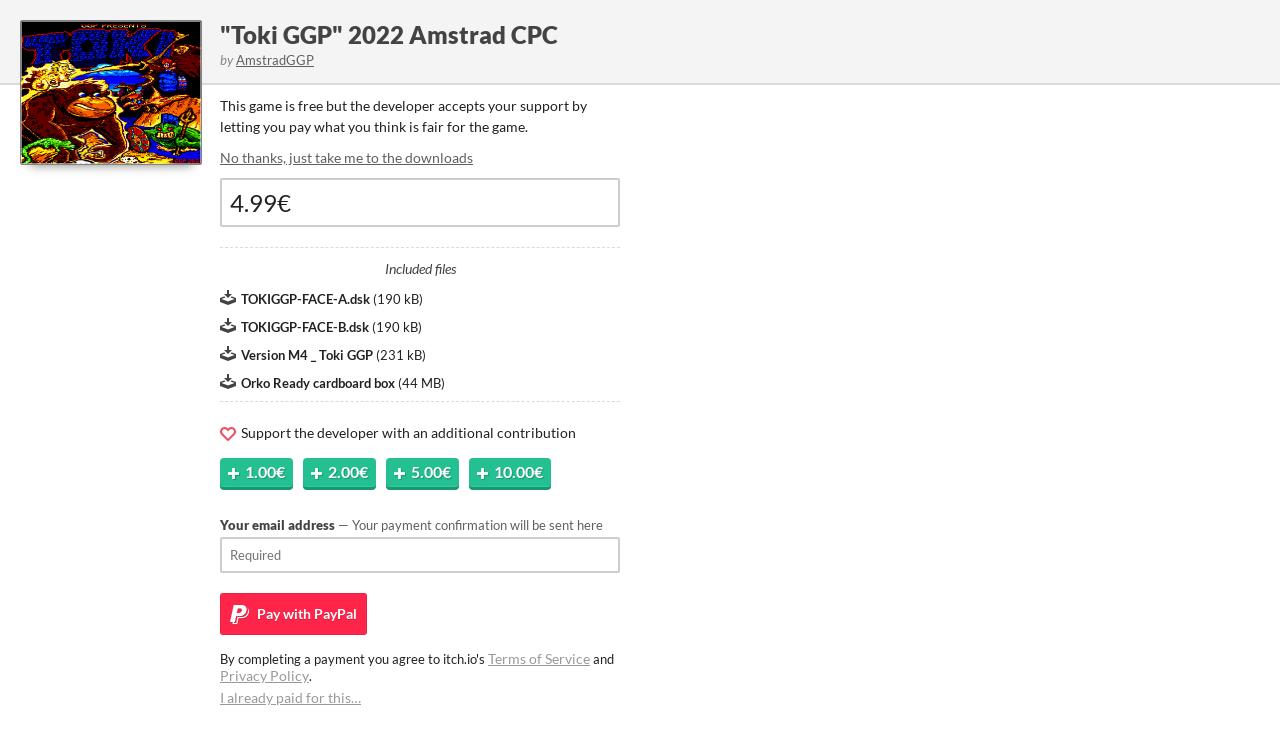

--- FILE ---
content_type: text/html
request_url: https://amstrad-ggp.itch.io/toki-amstrad-cpc/purchase
body_size: 4233
content:
<!DOCTYPE HTML><html lang="en"><head><meta charset="UTF-8"/><META name="GENERATOR" content="IBM HomePage Builder 2001 V5.0.0 for Windows"><meta name="msvalidate.01" content="3BB4D18369B9C21326AF7A99FCCC5A09" /><meta property="fb:app_id" content="537395183072744" /><title>Download &quot;Toki GGP&quot; 2022 Amstrad CPC by AmstradGGP - itch.io</title><meta name="csrf_token" value="WyJveFRjIiwxNzY4NjIyNjQ3LCJmOW81aVoxMHpHVFpDUUEiXQ==.64ayuRyE6P+/5NnD642zeqE0PLE=" /><meta property="og:title" content="Download &quot;Toki GGP&quot; 2022 Amstrad CPC by AmstradGGP"/><meta content="itch.io" property="og:site_name"/><meta content="4503599627724030" property="twitter:account_id"/><link href="https://amstrad-ggp.itch.io/toki-amstrad-cpc/purchase" rel="canonical"/><link href="/static/manifest.json" rel="manifest"/><meta content="width=device-width, initial-scale=1" name="viewport"/><meta content="#FA5C5C" name="theme-color"/><link href="https://static.itch.io/popup.css?1768549515" rel="stylesheet"/><script type="text/javascript">window.itchio_translations_url = 'https://static.itch.io/translations';</script><script type="text/javascript" src="https://static.itch.io/lib.min.js?1768549515"></script><script type="text/javascript" src="https://static.itch.io/bundle.min.js?1768549515"></script><script type="text/javascript" src="https://static.itch.io/lib/jquery.maskMoney.js"></script><script id="lib_react_src" data-src="https://static.itch.io/react.min.js?1768549515"></script><script type="text/javascript" src="https://static.itch.io/checkout.min.js?1768549515"></script><script type="text/javascript">I.current_user = null;I.subdomain = true;</script><script type="text/javascript">if (!window.location.hostname.match(/localhost/)) {      window.dataLayer = window.dataLayer || [];
      function gtag(){dataLayer.push(arguments);}
      gtag('js', new Date());
      gtag('config', "G-36R7NPBMLS", {});
      (function(d, t, s, m) {
        s = d.createElement(t);
        s.src = "https:\/\/www.googletagmanager.com\/gtag\/js?id=G-36R7NPBMLS";
        s.async = 1;
        m = d.getElementsByTagName(t)[0];
        m.parentNode.insertBefore(s, m);
      })(document, "script");
      }</script></head><body data-host="itch.io" data-page_name="game_purchase" class="locale_en popup_layout_widget layout_widget no_theme_toggle responsive has_cover"><div style="background-image: url(&#039;https://img.itch.zone/aW1nLzE4MzUwNjQ2LnBuZw==/315x250%23c/ynHgc3.png&#039;)" class="thumb"></div><div class="top"><div class="content"><h1><a href="https://amstrad-ggp.itch.io/toki-amstrad-cpc" target="_blank">&quot;Toki GGP&quot; 2022 Amstrad CPC</a></h1><div class="short_text"></div><div class="author"><span class="decorative">by</span> <a href="https://amstrad-ggp.itch.io" target="_blank">AmstradGGP</a></div></div></div><div class="content"><div id="game_purchase_3235356" class="game_purchase_page page_widget base_widget has_buy_form"><script src="https://js.stripe.com/v3/" type="text/javascript"></script><form class="buy_form_widget base_widget form buy_form" method="POST" action="//amstrad-ggp.itch.io/toki-amstrad-cpc/purchase" data-opts="{&quot;logged_in&quot;:false}"><input type="hidden" name="csrf_token" value=""/><script type="text/javascript">$("input[name=csrf_token][value='']").val($("meta[name=csrf_token]").attr("value"))</script><input type="hidden" value="" name="source" class="source_input"/><input type="hidden" value="" name="medium" class="medium_input"/><input type="hidden" name="initiator" value="popup"/><input type="hidden" name="bp" class="bp_input"/><div class="default_view"><p>This game is free but the developer accepts
                  your support by letting you pay what you think is fair for the
                  game.</p><p class="download_links"><a class="direct_download_btn" href="">No thanks, just take me to the downloads</a></p><div class="error_message"><span class="icon icon-warning"></span><div class="error_text"></div></div><div class="input_row"><input data-currency="EUR" class="money_input" type="text" name="price" value="4.99€" placeholder="0.00€"/></div><div class="file_list"><p>Included files</p><div class="file_row"><span aria-hidden="true" class="icon icon-download"></span> <strong class="name">TOKIGGP-FACE-A.dsk</strong> <span class="file_size"> (<span>190 kB</span>)</span></div><div class="file_row"><span aria-hidden="true" class="icon icon-download"></span> <strong class="name">TOKIGGP-FACE-B.dsk</strong> <span class="file_size"> (<span>190 kB</span>)</span></div><div class="file_row"><span aria-hidden="true" class="icon icon-download"></span> <strong class="name">Version M4 _ Toki GGP</strong> <span class="file_size"> (<span>231 kB</span>)</span></div><div class="file_row"><span aria-hidden="true" class="icon icon-download"></span> <strong class="name">Orko Ready cardboard box</strong> <span class="file_size"> (<span>44 MB</span>)</span></div></div><p class="support"><span class="icon icon-heart"></span> Support the developer with an additional contribution</p><div class="add_buttons"><button type="button" class="add_btn" data-amount="100"><span class="icon icon-plus"></span><strong>1.00€</strong></button><button type="button" class="add_btn" data-amount="200"><span class="icon icon-plus"></span><strong>2.00€</strong></button><button type="button" class="add_btn" data-amount="500"><span class="icon icon-plus"></span><strong>5.00€</strong></button><button type="button" class="add_btn" data-amount="1000"><span class="icon icon-plus"></span><strong>10.00€</strong></button></div><div class="loader"></div><div class="email_capture"><label><div class="label">Your email address<span class="sub"> — Your payment confirmation will be sent here</span></div><input class="email_input" required type="email" name="email" placeholder="Required"/></label></div><div class="submit_buttons choose_payment"><div class="buttons_label">Check out with</div><button class="checkout_btn checkout_paypal" data-source="paypal" data-medium="default"><span class="icon icon-paypal"></span><span class="verb_label"> Pay with</span> PayPal</button></div><div class="terms">By completing a payment you agree to itch.io&#039;s <a href="https://itch.io/docs/legal/terms" rel="nofollow">Terms of Service</a> and <a href="https://itch.io/docs/legal/privacy-policy" rel="nofollow">Privacy Policy</a>.</div><div class="already_bought"><a href="https://itch.io/docs/buying/already-bought" target="_blank">I already paid for this…</a></div></div></form></div></div><div class="powered_by content">powered by <a href="https://itch.io/" target="_blank"><svg role="img" class="svgicon icon_itchio_full" viewBox="0 0 775 199" fill="currentColor" aria-hidden version="1.1" width="70" height="17"><path d="M253.95 174.12V70.95h34.81v103.17h-34.81zm17.614-111.56q-8.808 0-13.63-4.404-4.614-4.403-4.614-11.743 0-6.92 4.613-11.743 4.823-4.823 13.63-4.823 8.808 0 13.422 4.823 4.823 4.823 4.823 11.743 0 7.34-4.823 11.743-4.613 4.404-13.42 4.404zM340.7 176.22q-15.1 0-22.86-7.97-7.548-8.177-7.548-22.647v-48.86h-13.84V70.948h13.84V45.784h34.81V70.95h22.65v25.79H345.1v43.828q0 4.824 1.888 6.92 2.097 1.888 6.29 1.888 5.663 0 12.373-5.033l7.97 22.858q-6.08 4.2-13.84 6.71-7.76 2.31-19.08 2.31zm85.62 0q-23.907 0-37.747-13.63-13.63-13.632-13.63-39.635 0-18.873 7.758-31.665 7.97-13.21 19.93-17.825 12.58-4.823 23.28-4.823 13.42 0 22.44 5.452 9.02 5.243 13.21 11.534 4.41 6.29 6.29 9.856l-24.11 15.518q-3.35-6.92-7.34-10.905-3.98-3.984-9.64-3.984-7.97 0-12.58 6.29-4.61 6.292-4.61 19.084 0 13.84 5.45 20.34 5.45 6.502 15.52 6.502 7.97 0 13.21-2.94 5.45-2.94 10.277-7.55l11.115 26q-5.034 4.19-14.89 8.39-9.856 3.98-23.906 3.98zm50.65-2.1V34.04h35.02v42.57q4.403-3.146 10.694-5.452 6.29-2.517 15.1-2.517 18.453 0 27.47 10.49 9.227 10.49 9.227 29.57v65.43h-35.02v-61.24q0-8.8-3.35-12.79-3.35-4.19-8.81-4.19-4.61 0-8.6 2.1-3.98 2.1-6.71 4.41v71.72h-35.02zm124.4 2.1q-8.39 0-13.212-4.823-4.823-4.823-4.823-12.372 0-7.55 4.823-12.582 4.823-5.033 13.21-5.033 7.97 0 12.793 5.033 4.83 5.033 4.83 12.582 0 7.55-4.82 12.372-4.61 4.823-12.79 4.823zm25.75-2.1V70.95h34.81v103.17h-34.81zm17.61-111.54q-8.81 0-13.632-4.404-4.613-4.404-4.613-11.743 0-6.92 4.613-11.743 4.823-4.823 13.63-4.823 8.808 0 13.422 4.823 4.823 4.823 4.823 11.743 0 7.34-4.823 11.743-4.613 4.404-13.42 4.404zm78.67 113.64q-12.164 0-21.6-3.984-9.437-4.194-16.147-11.324-6.5-7.34-10.066-17.196-3.355-10.066-3.355-21.81 0-17.404 7.55-30.406 7.758-12.792 19.292-17.825 11.743-5.033 24.325-5.033 18.03 0 29.77 8.388 11.95 8.388 16.78 20.97 4.82 12.582 4.82 23.906 0 11.743-3.57 21.81-3.35 9.855-10.07 17.195-6.5 7.13-16.15 11.33-9.435 3.99-21.6 3.99zm0-26.842q8.807 0 12.79-7.34 3.985-7.55 3.985-20.13 0-11.954-4.194-19.084-4.19-7.13-12.58-7.13-8.18 0-12.37 7.13-4.19 7.13-4.19 19.083 0 12.582 3.99 20.13 4.2 7.34 12.58 7.34z"/><path d="M28.832 1.228C19.188 6.954.186 28.785.004 34.51v9.478c0 12.014 11.23 22.572 21.424 22.572 12.24 0 22.44-10.146 22.442-22.187 0 12.04 9.85 22.187 22.093 22.187 12.242 0 21.776-10.146 21.776-22.187 0 12.04 10.47 22.187 22.71 22.187h.22c12.24 0 22.72-10.146 22.72-22.187 0 12.04 9.53 22.187 21.77 22.187s22.09-10.146 22.09-22.187c0 12.04 10.2 22.187 22.44 22.187 10.19 0 21.42-10.557 21.42-22.572V34.51c-.19-5.725-19.19-27.556-28.83-33.282-29.97-1.053-50.76-1.234-81.73-1.23C79.59 0 37.36.483 28.83 1.228zm58.753 59.674c-1.166 2.046-2.627 3.903-4.308 5.546-4.62 4.52-10.956 7.32-17.94 7.32-6.985 0-13.356-2.8-17.976-7.322-1.67-1.64-2.94-3.394-4.11-5.436v.004c-1.16 2.046-2.79 3.798-4.46 5.44-4.62 4.52-10.99 7.317-17.97 7.317-.84 0-1.71-.23-2.42-.47-.982 10.25-1.4 20.04-1.545 27.19v.04c-.02 3.63-.035 6.61-.054 10.75.19 21.51-2.13 69.7 9.48 81.54 17.99 4.2 51.094 6.11 84.31 6.12h.003c33.214-.01 66.32-1.92 84.31-6.11 11.61-11.843 9.29-60.033 9.48-81.536-.017-4.14-.034-7.122-.053-10.75v-.04c-.15-7.142-.565-16.935-1.55-27.183-.71.24-1.587.473-2.43.473-6.98 0-13.354-2.797-17.975-7.316-1.675-1.644-3.3-3.396-4.463-5.44l-.005-.006c-1.166 2.04-2.437 3.797-4.112 5.436-4.62 4.522-10.99 7.322-17.973 7.322s-13.32-2.8-17.94-7.32c-1.68-1.644-3.14-3.5-4.31-5.547-1.163 2.04-2.59 3.907-4.266 5.546-4.62 4.52-10.99 7.32-17.98 7.32-.244 0-.49-.01-.73-.02h-.008c-.243.01-.486.02-.73.02-6.986 0-13.357-2.8-17.978-7.32-1.678-1.64-3.106-3.503-4.27-5.544zM69.123 84.775l-.002.008h.02c7.31.016 13.81 0 21.85 8.783 6.34-.663 12.95-.996 19.58-.985h.01c6.63-.01 13.24.33 19.58.99 8.05-8.78 14.54-8.76 21.85-8.78h.02v-.01c3.458 0 17.27 0 26.9 27.04l10.347 37.1c7.665 27.6-2.453 28.28-15.073 28.3-18.72-.69-29.08-14.29-29.08-27.88-10.36 1.7-22.45 2.55-34.535 2.55h-.005c-12.086 0-24.172-.85-34.53-2.55 0 13.59-10.36 27.18-29.078 27.88-12.62-.02-22.74-.7-15.073-28.29l10.34-37.1c9.63-27.04 23.45-27.04 26.9-27.04zm41.44 21.25v.007c-.017.017-19.702 18.096-23.24 24.526l12.89-.516v11.24c0 .527 5.174.313 10.35.074h.007c5.177.24 10.35.453 10.35-.073v-11.24l12.89.514c-3.538-6.43-23.24-24.525-23.24-24.525v-.006l-.002.002z" /></svg></a></div><script type="text/javascript">init_GamePurchase('#game_purchase_3235356', {"type_name":"default","type":1,"actual_price":0,"id":1770995,"min_price":0,"slug":"toki-amstrad-cpc"});
I.setup_page();</script></body></html>